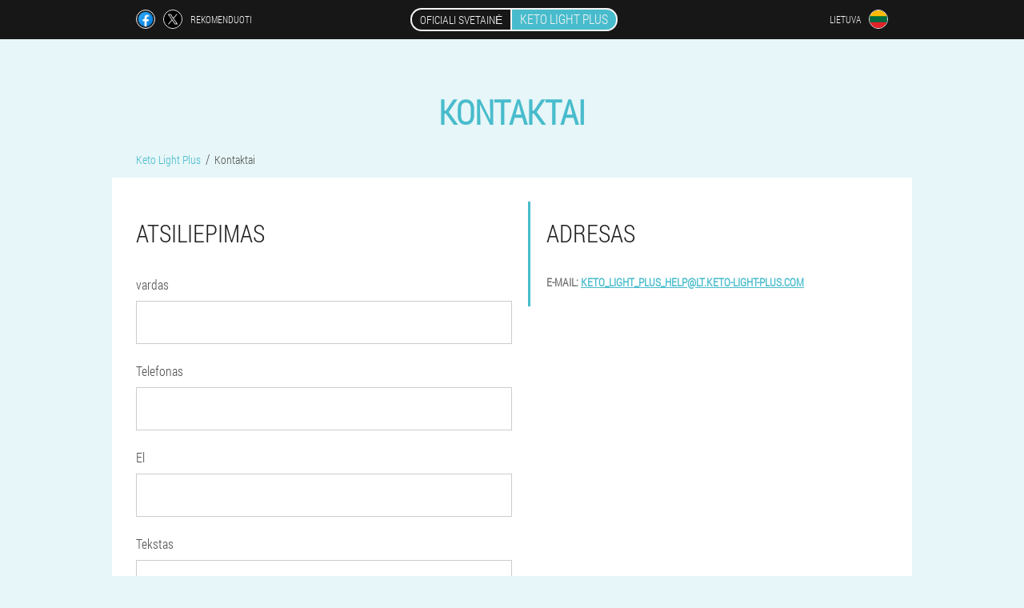

--- FILE ---
content_type: text/html; charset=UTF-8
request_url: https://lt.keto-light-plus.com/kontaktai
body_size: 3767
content:

<!DOCTYPE html>
<html lang="lt">
<head>
	<meta name="viewport" content="width=device-width, initial-scale=1.0">
	<meta http-equiv="Content-Type" content="text/html; charset=utf-8">
	<title>Kontaktai - Keto Light Plus</title>
	<meta name="description" content="Kontaktai - Atsiliepimas, Parašykite mums, Adresas, Telefonas.">

<link href="/css/1zd-webstyle_236.css" rel="stylesheet">
<link rel="preload" href="/css/1zd-webstyle_236.css" as="style">
<link rel="preload" href="/fonts/RobotoCondensedLight.woff" as="font" type="font/woff2" crossorigin>
	
			<link href="/images/favicon.ico" rel="shortcut icon">
		


	
<meta name="google-site-verification" content="OoHbJlw1A20oPgqnDoa67dyTELMHnnRKtoVeNOmMeaI" />	
	


<script  type="text/javascript">
function vl(id) 
{
	var selector = document.getElementById(id);
	
	if(selector.classList.contains("active"))
	{
		selector.classList.remove("active");
	}
	else
	{
		selector.classList.add("active");
		
		document.onclick = function(e) {
			onclick(e, id);
		}

		
	}
	
}
	
function onclick(e, id) {
  e = e || window.event;
  var target = e.target || e.srcElement;
  var selector = document.getElementById(id);

  while (target.parentNode && target.tagName.toLowerCase() != 'body') {
    if (target == selector) {
      return;
    }
    target = target.parentNode;
  }
	selector.classList.remove("active");
}
	
</script>
	
	
</head>	
<body class="qe_329-sewir">
<header>
	<div class="e_418__xfzee">
		
		<div class="a-286_sho lqfg-604_oyke">			
			
		<div class="iiggo-82_adj">
<a rel="noopener noreferrer nofollow" target="_blank" class="cwppp_113-j" href="https://www.facebook.com/sharer/sharer.php?u=lt.keto-light-plus.com"><div><span title="Facebook"></span></div></a>
<a rel="noopener noreferrer nofollow" target="_blank" class="gp_137__bhehs" href="https://x.com/share?text=Kontaktai - Keto Light Plus&url=lt.keto-light-plus.com"><div><span title="X"></span></div></a>
<span class="uirgv_700__d">Rekomenduoti</span></div>
		<div class="a_984__u"><a href="/" class="jx_569__yi"><div class="x-733_ldsss"><span class="bb-278_n">Oficiali svetainė</span> <span class="cx-978_jdbd">Keto Light Plus</span></div></a></div>
		<div class="ta_185-j"><div class="jtr-936_ccwe">
<div class="labc_489-f" id="labc_489-f">		
<div class="ozl_843-bbo" onclick="vl('labc_489-f')">
<div class="clux-167_k"><span>Lietuva</span></div>
<div class="rxdt_430-bban"><div class="ide_546__fjzrd"><img src="/images/jhd4lbkbmvdj.png" alt="Vėliava (Lietuva)"></div></div>
</div>
<div class="bikf_794__bdxdf">
<ul>
		<li><a href="https://keto-light-plus.com/kontakte" rel="alternate"><div class="j_653__u">Deutschland</div><div class="ipmsz_565__mth"><div class="ctw-223_jn"><img src="https://keto-light-plus.com/images/3oij1gccu4p8j.png"></div></div></a></li><li><a href="https://es.keto-light-plus.com/contactos" rel="alternate"><div class="j_653__u">España</div><div class="ipmsz_565__mth"><div class="ctw-223_jn"><img src="https://es.keto-light-plus.com/images/4n39foq4j1b4h6570fip.png"></div></div></a></li><li><a href="https://it.keto-light-plus.com/contatti" rel="alternate"><div class="j_653__u">Italia</div><div class="ipmsz_565__mth"><div class="ctw-223_jn"><img src="https://it.keto-light-plus.com/images/zal9y60tfkbk.png"></div></div></a></li><li><a href="https://pt.keto-light-plus.com/contatos" rel="alternate"><div class="j_653__u">Portugal</div><div class="ipmsz_565__mth"><div class="ctw-223_jn"><img src="https://pt.keto-light-plus.com/images/alo7wvj1ogd.png"></div></div></a></li><li><a href="https://fr.keto-light-plus.com/contacts" rel="alternate"><div class="j_653__u">France</div><div class="ipmsz_565__mth"><div class="ctw-223_jn"><img src="https://fr.keto-light-plus.com/images/zdcpqjq9zuq0s.png"></div></div></a></li><li><a href="https://bg.keto-light-plus.com/контакти" rel="alternate"><div class="j_653__u">България</div><div class="ipmsz_565__mth"><div class="ctw-223_jn"><img src="https://bg.keto-light-plus.com/images/x2ts8k18trpzro7ixo9.png"></div></div></a></li><li><a href="https://al.keto-light-plus.com/kontaktet" rel="alternate"><div class="j_653__u">Shqipëri</div><div class="ipmsz_565__mth"><div class="ctw-223_jn"><img src="https://al.keto-light-plus.com/images/85pigz8gqyz.png"></div></div></a></li><li><a href="https://at.keto-light-plus.com/kontakte" rel="alternate"><div class="j_653__u">Österreich</div><div class="ipmsz_565__mth"><div class="ctw-223_jn"><img src="https://at.keto-light-plus.com/images/2xho4tb7fn54jws.png"></div></div></a></li><li><a href="https://hu.keto-light-plus.com/névjegyek" rel="alternate"><div class="j_653__u">Magyarország</div><div class="ipmsz_565__mth"><div class="ctw-223_jn"><img src="https://hu.keto-light-plus.com/images/rmgx8gdzstk7cyrg.png"></div></div></a></li><li><a href="https://gr.keto-light-plus.com/επαφές" rel="alternate"><div class="j_653__u">Ελλάδα</div><div class="ipmsz_565__mth"><div class="ctw-223_jn"><img src="https://gr.keto-light-plus.com/images/p0jdrshvwspbd2avis4.png"></div></div></a></li><li><a href="https://cy.keto-light-plus.com/επαφές" rel="alternate"><div class="j_653__u">Κύπρος</div><div class="ipmsz_565__mth"><div class="ctw-223_jn"><img src="https://cy.keto-light-plus.com/images/2hki5uzsye96fw.png"></div></div></a></li><li><a href="https://lv.keto-light-plus.com/kontakti" rel="alternate"><div class="j_653__u">Latvija</div><div class="ipmsz_565__mth"><div class="ctw-223_jn"><img src="https://lv.keto-light-plus.com/images/fsnuclevxn9v7r7w.png"></div></div></a></li><li><a href="https://mk.keto-light-plus.com/контакти" rel="alternate"><div class="j_653__u">Македонија</div><div class="ipmsz_565__mth"><div class="ctw-223_jn"><img src="https://mk.keto-light-plus.com/images/cbaqgtwk7eqg1ax1c.png"></div></div></a></li><li><a href="https://pl.keto-light-plus.com/łączność" rel="alternate"><div class="j_653__u">Polska</div><div class="ipmsz_565__mth"><div class="ctw-223_jn"><img src="https://pl.keto-light-plus.com/images/h8kjlcazio1.png"></div></div></a></li><li><a href="https://ro.keto-light-plus.com/contacte" rel="alternate"><div class="j_653__u">România</div><div class="ipmsz_565__mth"><div class="ctw-223_jn"><img src="https://ro.keto-light-plus.com/images/cn7djwa0xz7n4n.png"></div></div></a></li><li><a href="https://sk.keto-light-plus.com/kontakty" rel="alternate"><div class="j_653__u">Slovensko</div><div class="ipmsz_565__mth"><div class="ctw-223_jn"><img src="https://sk.keto-light-plus.com/images/kpdjeswoco77iqe.png"></div></div></a></li><li><a href="https://si.keto-light-plus.com/stiki" rel="alternate"><div class="j_653__u">Slovenija</div><div class="ipmsz_565__mth"><div class="ctw-223_jn"><img src="https://si.keto-light-plus.com/images/67a9zbb9ej.png"></div></div></a></li><li><a href="https://hr.keto-light-plus.com/kontakti" rel="alternate"><div class="j_653__u">Hrvatska</div><div class="ipmsz_565__mth"><div class="ctw-223_jn"><img src="https://hr.keto-light-plus.com/images/kd79nov599sa.png"></div></div></a></li><li><a href="https://cz.keto-light-plus.com/kontakty" rel="alternate"><div class="j_653__u">Česká republika</div><div class="ipmsz_565__mth"><div class="ctw-223_jn"><img src="https://cz.keto-light-plus.com/images/v15owzptx374sa4.png"></div></div></a></li><li><a href="https://ee.keto-light-plus.com/kontaktid" rel="alternate"><div class="j_653__u">Eesti</div><div class="ipmsz_565__mth"><div class="ctw-223_jn"><img src="https://ee.keto-light-plus.com/images/7kwkjad3zsn2dlzwk.png"></div></div></a></li>	
</ul>
</div></div></div></div>
			
		</div>

	</div>

</header>
	
	
	

<section class="lqfg-604_oyke">
<div class="w_856-gwae">
<h1>Kontaktai</h1>

<ul class="bj_146__gifhj" itemscope="" itemtype="https://schema.org/BreadcrumbList">
<meta itemprop="name" content="Breadcrumb Keto Light Plus" />
<meta itemprop="itemListOrder" content="Ascending" />	
<meta itemprop="numberOfItems" content="2" />
<li itemprop="itemListElement" itemscope="" itemtype="https://schema.org/ListItem"><a itemprop="item" href="/"><span itemprop="name">Keto Light Plus</span></a><meta itemprop="position" content="0"></li><li class="active" itemprop="itemListElement" itemscope="" itemtype="https://schema.org/ListItem"><a itemprop="item" href="/kontaktai"><span itemprop="name">Kontaktai</span></a>
    <meta itemprop="position" content="1"></li></ul>
    
<div class="uauc_265__whf huwaf_951__sgeia">

<section itemscope itemtype="https://schema.org/Organization" class="fl_462__roaj">
<meta itemprop="brand" content="Keto Light Plus">
<div class="w-224_m">
<h3>Adresas</h3>
<dl class="hybbq_858__lccdb">
<div><dt>E-mail:</dt> <dd><a itemprop="email" href="mailto:keto_light_plus_help@lt.keto-light-plus.com">keto_light_plus_help@lt.keto-light-plus.com</a></dd></div>
</dl>
</div>
</section>	
	
<section class="xh_760__fcwej">
<h3>Atsiliepimas</h3>

<form action='' method='POST'>
    <div class="nx_342__wbbsv">
    <label for="jjyfz_1867__k">vardas</label>
    <input id="jjyfz_1867__k" type='text' name='jhjnh-1407_jyyggea' >
	    </div>
	    <div class="rczc-608_lxhg">
    <label for="fki_9996-aw">Pavardė</label>
    <input id="fki_9996-aw" type="text" name="rqv_625__riaa" autocomplete="off">
    </div>
    <div class="nx_342__wbbsv">
    <label for="fbdetv-8024_aas">Telefonas</label>
    <input id="fbdetv-8024_aas" type='text' name='ugaccc-9988_xyeiab' >
	    </div>
	<div class="rczc-608_lxhg">
    <label for="j-8776_oplv">Šalis</label>
    <input id="j-8776_oplv" type="text" name="cx_2064-w" autocomplete="off">
    </div>
 <div class="nx_342__wbbsv">
    <label for="cdu-829_e">El</label>
    <input id="cdu-829_e" type='email' name='email' >
    </div>
<div class="rczc-608_lxhg">
    <label for="tkvrnp-5051_yxdezce">Miestas</label>
    <input id="tkvrnp-5051_yxdezce" type="text" name="xibkc-8731_corgcl" autocomplete="off">
    </div>
	 <div class="nx_342__wbbsv">
    <label for="b_9713-vuwmod">Tekstas</label>
	<textarea id="b_9713-vuwmod" name="comment" rows="6"></textarea>
	    </div>
    <input type='hidden' name='flow_hash' value='Pnak'>
    <input type='hidden' name='landing' value='lt.keto-light-plus.com'>
    <input type='hidden' name='country' value='lt'>
    <input type='hidden' name='layer' value=''>
    <input type='hidden' name='referrer' value=''>
    <input type='hidden' name='sub1' value='Keto Light Plus-lt'>
    <input type='hidden' name='sub2' value='lt.keto-light-plus.com'>
    <input type='hidden' name='sub3' value='API-leadbit'>
    <input type='hidden' name='sub4' value='comment'>
	<input type='hidden' name='contacts' value='1'>
        <button class="fnfq-888_keyt" type='submit' value='siųsti žinutę'>siųsti žinutę</button>
</form>

	</section>
	</div>

	
</div>

<aside class="pfiib-180_k">
	<div class="espo_534__kk">
	<div class="fwh_421__k">
	<div class="jhffc_438__wee zhfyj-344_x">
		<h3 class="h_406-qu">Užsisakyti Keto Light Plus 50% nuolaida</h3>
<form action='/kontaktai#th_9439-ds' method='POST'>
    <div class="h-976_nvizy">
    <label for="g-3967_glyqa" class="kjjvg_521-naxtp">Įveskite savo vardą</label>
    <input id="g-3967_glyqa" type='text' name="jhjnh-1407_jyyggea" >
	    </div>
    
		<div class="rq_60__ubyl">
    <label for="j-8776_oplv">Informacija</label>
    <input id="j-8776_oplv" type='text' name="xhpfm_4882-k" autocomplete="off">
    </div>
	<div class="rq_60__ubyl">
    <label for="w-6912_updb">Pavardė</label>
    <input id="w-6912_updb" type='text' name="fqa-272_dnvald" autocomplete="off">
    </div>
	<div class="rq_60__ubyl">
	 <label for="x_7758__ssjjfv">El</label>
    <input id="x_7758__ssjjfv" type='email' name='email' autocomplete="off">
	</div>
	
    <div class="h-976_nvizy m_804-zucq">
    <label for="m_2726-egr" class="kjjvg_521-naxtp">Įveskite savo telefoną</label>
    <input id="m_2726-egr" type='text' name="ugaccc-9988_xyeiab" >
	    </div>
	<input type='hidden' name='th_9439-ds' value='1'>
    <input type='hidden' name='flow_hash' value='Pnak'>
    <input type='hidden' name='landing' value='lt.keto-light-plus.com'>
    <input type='hidden' name='country' value='lt'>
    <input type='hidden' name='referrer' value=''>
    <input type='hidden' name='sub1' value='Keto Light Plus-lt'>
    <input type='hidden' name='sub2' value='lt.keto-light-plus.com'>
    <input type='hidden' name='sub3' value='API-leadbit'>
    <input type='hidden' name='sub4' value='comment'>
        <button class="ag_655-fe" type='submit' value='Pirkite'>Pirkite</button>
</form>
</div>
	</div>
	<div class="hfc_81__e"><div class="nf_715-gh"><img src="/images/Keto%20Light%20Plus%20Keto%20svorio%20metimas.png" alt="Keto Light Plus"><div class="bmt-346_jmbta sgn-710_pl"><div class="lmu_485__jau"><span class="vemem_959-obb">78 €</span><span class="j_526__aeuh">39 €</span></div></div></div></div>
	</div>	
	</aside>
	
</section>
	
	
	








<footer class="i-272_p">
	<div class="lqfg-604_oyke iqt_923-sg">
		<nav class="excez_632__bjaac">
		<ul>
				<li><a class="link" href="/patirtis">Patirtis</a></li>
						<li><a class="link" href="/naudojimo instrukcijos">Naudojimo instrukcijos</a></li>
						<li><a href="/atsiliepimai">Atsiliepimai</a></li>
						<li><a href="/miestai/">Miestai</a></li>
				
				<li><a href="/straipsniai/">Straipsniai</a></li>
			
				<li><a href="/vaistinė">Vaistinė</a></li>
			
			<li><a href="/kontaktai">Kontaktai</a></li>
						<li><a href="/kainos_kitose_šalyse">Visos kainos</a></li>
				</ul>
		</nav>
		
		<div class="e_669__njvbi">
			<a class="ae_836-aie" href="/"><h3>Keto Light Plus</h3> <sup class='i-351_y'>Milteliai</sup></a>
						<div class="oq_977-gq"><a href="mailto:keto_light_plus_help@lt.keto-light-plus.com">keto_light_plus_help@lt.keto-light-plus.com</a></div>
						<div class="c_148__a">Svorio metimas laikantis ketogeninės dietos</div>
			 
			<div class="oq_977-gq">Oficiali svetainė Lietuvoje</div>			<div class="oq_977-gq">Originalus produktas</div>
		</div>
	</div>
</footer>


	

</body>

</html>






--- FILE ---
content_type: text/css
request_url: https://lt.keto-light-plus.com/css/1zd-webstyle_236.css
body_size: 6573
content:
* { margin: 0; padding: 0; border: 0; font-size: 100%; font: inherit; }


article, aside, details, figcaption, figure, footer, hgroup, menu, nav, section { display: block; }

body { line-height: 1; }

ul { list-style: none; }

blockquote, q { quotes: none; }

blockquote { background: rgba(255,242,193, 1); padding: 10px; }

blockquote:before, blockquote:after { content: ''; content: none; }

q:before, q:after { content: ''; content: none; }

table { border-collapse: collapse; border-spacing: 0; }

button, input { outline: none; border: none; }


@font-face { font-family: "RobotoCondensedLight"; src: url("../fonts/RobotoCondensedLight.eot"); src: url("../fonts/RobotoCondensedLight.eot?#iefix") format("embedded-opentype"), url("../fonts/RobotoCondensedLight.woff") format("woff"), url("../fonts/RobotoCondensedLight.ttf") format("truetype"); font-style: normal; font-weight: normal; font-display: swap; }

@font-face {
  font-family: 'Lobster';
  font-style: normal;
  font-weight: 400;
  font-display: swap;
  src: url(../fonts/Lobster1.woff2) format('woff2');
  unicode-range: U+0460-052F, U+1C80-1C88, U+20B4, U+2DE0-2DFF, U+A640-A69F, U+FE2E-FE2F;
}

@font-face {
  font-family: 'Lobster';
  font-style: normal;
  font-weight: 400;
font-display: swap;
  src: url(../fonts/Lobster2.woff2) format('woff2');
  unicode-range: U+0400-045F, U+0490-0491, U+04B0-04B1, U+2116;
}

@font-face {
  font-family: 'Lobster';
  font-style: normal;
  font-weight: 400;
font-display: swap;
  src: url(../fonts/Lobster3.woff2) format('woff2');
  unicode-range: U+0102-0103, U+0110-0111, U+0128-0129, U+0168-0169, U+01A0-01A1, U+01AF-01B0, U+1EA0-1EF9, U+20AB;
}

@font-face {
  font-family: 'Lobster';
  font-style: normal;
  font-weight: 400;
font-display: swap;
  src: url(../fonts/Lobster4.woff2) format('woff2');
  unicode-range: U+0100-024F, U+0259, U+1E00-1EFF, U+2020, U+20A0-20AB, U+20AD-20CF, U+2113, U+2C60-2C7F, U+A720-A7FF;
}

@font-face {
  font-family: 'Lobster';
  font-style: normal;
  font-weight: 400;
font-display: swap;
  src: url(../fonts/Lobster5.woff2) format('woff2');
  unicode-range: U+0000-00FF, U+0131, U+0152-0153, U+02BB-02BC, U+02C6, U+02DA, U+02DC, U+2000-206F, U+2074, U+20AC, U+2122, U+2191, U+2193, U+2212, U+2215, U+FEFF, U+FFFD;
}




body { 
	padding: 0; margin: 0; 
	background: rgba(72,188,204, 0.13);
	color: #333333; 
	min-width: 1000px; 
	font-family: "RobotoCondensedLight", "Arial", sans-serif; 
}


body.success
{
	background: rgba(99,180,104, 0.4);
}


.message_scs
{
	
}

.message_scs h4
{
	font: 35px/35px "Lobster", Arial, Helvetica, sans-serif;
	color: #FFF;
	text-align: center;
}

.message_scs h4 > span
{
	display: block;
	line-height: 52px;
	font-size: 48px;
	color: #63b468;
}


.wrap_scs
{
	margin: 0 auto;
	margin-top: 60px;
	padding: 30px;
	width: 400px;
	font-size: 20px;
	text-align: center;
	line-height: 150%;
	color: #545454;
	background: #FCCA49;
	border:5px solid #FFF;
	border-radius: 10px;
}


.iqt_923-sg:after { display: table; content: ''; clear: both; }

.mj_813__qsm { clear: both; }

.lqfg-604_oyke { width: 1000px; margin: 0 auto; }


.chmw_157-jlrl
{
	display: block;
}

.chmw_157-jlrl:after
{
	content: "";
	display: block;
	clear: both;
	visibility: hidden;
	line-height: 0;
	height: 0;
}

section.lqfg-604_oyke
{
	margin-top: 70px;
}

.a-286_sho 
{
	display: table;
	position: relative;
}



.iiggo-82_adj
{
	display: table-cell;
	width: 300px;
	padding-left: 30px;
	vertical-align: middle;
	text-transform: uppercase; 
}


.iiggo-82_adj > a
{
	display: block;
	float: left;
}

.iiggo-82_adj > a.cwppp_113-j
{
	margin-right: 10px;
}

.iiggo-82_adj > a.gp_137__bhehs
{
	margin-right: 10px;
}


.iiggo-82_adj > a > div
{
    width: 22px;
    height: 22px;
    overflow: hidden;
    border-radius: 50% 50%;
    border: 1px solid #f5f5f5;
}

.iiggo-82_adj > a > div > span
{
	display: block;
    height: 22px;
    width: auto;
	background-repeat: no-repeat;
	background-size: 22px 22px;
}

.iiggo-82_adj > a.cwppp_113-j > div > span
{
	background-image: url(../images/FB.png);
}

.iiggo-82_adj > a.gp_137__bhehs > div > span
{
	background-image: url(../images/X.png);
}

.iiggo-82_adj > span.uirgv_700__d
{
	font-size: 12px;
    line-height: 24px;
    color: #f5f5f5;
}



.a_984__u 
{ 
	display: table-cell;
	width: 400px;
	vertical-align: middle;
	white-space: normal;
}


.e_418__xfzee { background-color: #171717; }

.e_418__xfzee .jx_569__yi 
{
	display: table;
	margin: 0 auto;
	text-decoration: none; 
}

.e_418__xfzee .x-733_ldsss { 
	display: table;
	text-transform: uppercase; 
	color: #f5f5f5; text-decoration: none; 
	padding: 10px 0 10px 0px; 
}

	.e_418__xfzee .x-733_ldsss > .bb-278_n
	{
		display: table-cell;
	padding: 4px 10px;
    border: 2px solid #f5f5f5;
    border-right: none;
    border-radius: 50px 0px 0px 50px;
    font-size: 14px;
    line-height: 16px;
	}	

	
	
	
	.x-733_ldsss .cx-978_jdbd
{
	display: table-cell;
	padding: 4px 10px;
    background: rgba(72,188,204, 1);
    border: 2px solid #f5f5f5;
    border-radius: 0px 50px 50px 0px;
    font-size: 16px;
    line-height: 16px;
}

.ta_185-j
{
	display: table-cell;
	width: 300px;
	padding-right: 30px;
	vertical-align: top;
}

.ta_185-j > .jtr-936_ccwe 
{
	float: right;
}


.ta_185-j > .jtr-936_ccwe > .labc_489-f
{
	position: absolute;
	max-width: 170px;
	right: 0px;
}


.ta_185-j > .jtr-936_ccwe > .labc_489-f > .bikf_794__bdxdf
{
	position: relative;
    visibility: hidden;
    z-index: 10;
	width: 170px;
	background: #f5f5f5;
	padding-bottom: 10px;
}


.ta_185-j > .jtr-936_ccwe > .labc_489-f.active > .bikf_794__bdxdf
{
	visibility: visible;
}

.ta_185-j > .jtr-936_ccwe > .labc_489-f > .bikf_794__bdxdf > ul
{
	display: block;
	max-height: 200px;
    overflow-x: hidden;
}

.ta_185-j > .jtr-936_ccwe > .labc_489-f > .bikf_794__bdxdf > ul > li
{
	display: block;
}

.ta_185-j > .jtr-936_ccwe > .labc_489-f > .bikf_794__bdxdf > ul > li:not(:last-child) > a
{
	padding-bottom: 10px;
}

.ta_185-j > .jtr-936_ccwe > .labc_489-f > .bikf_794__bdxdf > ul > li:last-child > a
{
	padding-bottom: 10px
}


.ta_185-j > .jtr-936_ccwe > .labc_489-f > .bikf_794__bdxdf > ul > li > a
{
	display: table;
	padding-top: 10px;
	padding-left: 20px;
    padding-right: 30px;
    width: 120px;
	text-decoration: none;
	color: #171717;
}

.ta_185-j > .jtr-936_ccwe > .labc_489-f > .bikf_794__bdxdf > ul > li > a:hover
{
	color: rgba(72,188,204, 1);
	background: #f0f0f0;
}


.ta_185-j > .jtr-936_ccwe > .labc_489-f > .bikf_794__bdxdf > ul > li > a > .ipmsz_565__mth
{
	display: table-cell;
	vertical-align: middle;
	height: 22px;
    width: 32px;
}


.ta_185-j > .jtr-936_ccwe > .labc_489-f > .bikf_794__bdxdf > ul > li > a > .ipmsz_565__mth > .ctw-223_jn
{
	width: 20px;
    height: 20px;
    margin-left: 10px;
    overflow: hidden;
    border-radius: 50% 50%;
    border: 1px solid #171717;
}


.ta_185-j > .jtr-936_ccwe > .labc_489-f > .bikf_794__bdxdf > ul > li > a:hover > .ipmsz_565__mth > .ctw-223_jn
{
	 
}

.ta_185-j > .jtr-936_ccwe > .labc_489-f > .bikf_794__bdxdf > ul > li > a > .ipmsz_565__mth > .ctw-223_jn > img
{
	display: block;
	height: 20px;
	margin-left: -25%;
}

.ta_185-j > .jtr-936_ccwe > .labc_489-f > .bikf_794__bdxdf > ul > li > a > .j_653__u
{
	display: table-cell;
	vertical-align: middle;
	font-size: 12px;
    line-height: 22px;
    text-transform: uppercase;
	text-align: right;
}

.ta_185-j > .jtr-936_ccwe > .labc_489-f > .bikf_794__bdxdf > ul > li > a:hover > .j_653__u
{
	text-decoration: underline;
}




.jtr-936_ccwe > .labc_489-f > .ozl_843-bbo
{
	display: table;
	position: relative;
	width: 120px;
	padding: 12px 30px 12px 20px;
	z-index: 20;
	background: #171717;
	cursor: pointer;
}


.jtr-936_ccwe > .labc_489-f.active > .ozl_843-bbo
{
	background: #f5f5f5;
}


.jtr-936_ccwe > .labc_489-f > .ozl_843-bbo > *
{
	display: table-cell;
	vertical-align: middle;
	text-align: right;
}


.ta_185-j .clux-167_k
{
	font-size: 12px;
    line-height: 24px;
	text-transform: uppercase;
}


.ta_185-j .clux-167_k > span
{
	display: inline-block;
	color: #f5f5f5;
}


.ta_185-j .labc_489-f.active .clux-167_k > span
{
	color: #171717;
}



.ta_185-j .rxdt_430-bban
{
	height: 24px;
	width: 34px;
}

.ta_185-j .rxdt_430-bban > .ide_546__fjzrd
{
	width: 22px;
	height: 22px;
	margin-left: 10px;
	overflow: hidden;
	border-radius: 50% 50%;
	border:1px solid #f5f5f5;
}

.ta_185-j .labc_489-f.active .rxdt_430-bban > .ide_546__fjzrd
{
	border:1px solid #171717;
}

.ta_185-j .rxdt_430-bban > .ide_546__fjzrd > img
{
	display: block;
	height: 22px;
	margin-left: -25%;
}

.pw_401__aix 
{
	padding:70px 0px;
	background-color: #FFFFFF;
}

.pw_401__aix > .oj_867-brv
{
	display: table;
	margin-top: 70px;
}



.pw_401__aix > .oj_867-brv > *
{
	display: table-cell;
	vertical-align: middle;
}

.pw_401__aix > .oj_867-brv > .eddp_805__eek
{
	width: 440px;
	max-width: 440px;
}

.pw_401__aix > h1
{
	font-size: 42px;
	font-weight: bold;
	text-align: center;
	text-transform: uppercase;
	
}

.pw_401__aix > h1 .i-351_y
{
	position: absolute;
	vertical-align: top;
	font-size: 16px;
	line-height: 16px;
	color: #171717;
	margin-left: 6px;
}



.pw_401__aix > .bce-229_s
{
	margin-top: 6px;
	font-size: 20px;
	text-align: center;
	text-transform: uppercase;
	color: #545454;
}


.eddp_805__eek > h3
{
	font-size: 24px;
	text-align: center;
	text-transform: uppercase;
	color: rgba(72,188,204, 1);
}


.eddp_805__eek > .jhffc_438__wee
{
	margin: 20px 60px 0px 60px;
	padding: 20px;
	background-color: rgba(99,180,104, 0.2);
}


.jhffc_438__wee.zhfyj-344_x
{
	margin-right: 100px;
}


.jhffc_438__wee > h3.h_406-qu
{
    color: #63b468;
    text-transform: uppercase;
	text-align: center;
	font-size: 36px;
	font-weight: bold;
	line-height: 36px;
	padding-bottom: 20px;
}

.jhffc_438__wee.zhfyj-344_x > h3.h_406-qu
{
	padding-bottom: 30px;
    font-size: 36px;
    line-height: 38px;
	text-align:left;
}


.eddp_805__eek > .jhffc_438__wee .h-976_nvizy
{
	
}


.jhffc_438__wee .rq_60__ubyl
{
	display: none;
}


.jhffc_438__wee .h-976_nvizy.m_804-zucq
{
	margin-top: 20px;
}

.jhffc_438__wee .h-976_nvizy .kjjvg_521-naxtp {
    display: block;
    font-size: 14px;
    font-weight: normal;
    color: #505050;
}


.jhffc_438__wee.zhfyj-344_x .h-976_nvizy .kjjvg_521-naxtp
{
	font-size: 16px;
	font-weight: normal;
}



.jhffc_438__wee .h-976_nvizy > input {
    display: block;
    box-sizing: border-box;
    margin: 6px 0 0 0;
    width: 100%;
    font-size: 16px;
    padding: 12px 14px;
    border: 1px solid #CCCCCC;
}

.jhffc_438__wee.zhfyj-344_x .h-976_nvizy > input
{
	margin: 8px 0 0 0;
	padding: 16px 18px;
	font-size: 18px;
	max-width: 400px;
}

.jhffc_438__wee .h-976_nvizy .fay_936__ubkdi {
    display: block;
	margin-top: 8px;
	padding: 8px;
    font-size: 14px;
    color: white;
    background-color: #CD5C5C;
}

.jhffc_438__wee.zhfyj-344_x .h-976_nvizy .fay_936__ubkdi
{
	max-width: 384px;
	font-size:16px;
}

.jhffc_438__wee .ag_655-fe {
   display: block;
	width: 100%;
	margin-top: 40px;
    vertical-align: top;
    text-decoration: none;
    color: #ffffff;
    text-transform: uppercase;
    font-family: "RobotoCondensedLight", "Arial", sans-serif;
    font-size: 24px;
	font-weight: bold;
    line-height: 54px;
    height: 54px;
    padding: 0 30px 0 30px;
    text-align: center;
	cursor: pointer;
	background: #63b468;
	white-space: normal;
	border-radius: 30px;
}

.jhffc_438__wee.zhfyj-344_x .ag_655-fe 
{
	line-height: 58px;
    height: 58px;
	font-size: 28px;
	max-width: 400px;
}


.nf_715-gh
{
	position: relative;
	display: table;
    margin: 0 auto;
}

.nf_715-gh > .bmt-346_jmbta
{
	position: absolute;
	display: table;
	background-color: rgba(255,255,255, 1);
    border-radius: 30px;
    border: 3px solid rgba(99,180,104, 1);
	
}

.nf_715-gh > .bmt-346_jmbta.pee-515_gc
{
	right: -10px;
	top:-10px;
}

.nf_715-gh > .bmt-346_jmbta.sgn-710_pl
{
	top:0px;
	right: -20px;
}

.nf_715-gh > .bmt-346_jmbta > .lmu_485__jau
{
	display: table-cell;
	vertical-align: middle;
}


.nf_715-gh > .bmt-346_jmbta .vemem_959-obb
{
	display: block;
	position: absolute;
	width: 100%;
	top: -26px;
	font-size: 20px;
	text-decoration: line-through;
	text-align: center;
	color: #777777;
}

.nf_715-gh > .bmt-346_jmbta .j_526__aeuh
{
	display: block;
	padding: 6px 10px 6px 10px;
	color: rgba(99,180,104, 1);
    text-transform: uppercase;
    font-size: 36px;
    line-height: 36px;
	text-align: center;
	font-weight: bold;
}

.gzaxm_302__u > .nf_715-gh > img
{
	display: block;
	width: 280px;
	height: auto;
	max-width: 280px;
}


.pw_401__aix > .oj_867-brv > .dylhc_77-caqab
{
	width: 280px;
}


.dylhc_77-caqab > .mdt_299-ojrg
{
    font-size: 16px;
    line-height: 180%;
}


.dylhc_77-caqab > .mdt_299-ojrg > b, .dylhc_77-caqab > .mdt_299-ojrg > h2, .dylhc_77-caqab > .mdt_299-ojrg > h3
{
    font-size: 20px;
	padding-bottom: 20px;
    text-transform: uppercase;
    color: #545454;
}

.dylhc_77-caqab > .mdt_299-ojrg > ol
{
	padding-left: 20px;
}


main
{
	
}


.huwaf_951__sgeia
{
	background-color: #FFFFFF;
	color: #343434;
	font-size: 16px; 
	line-height: 180%;
    /*box-shadow: 0 1px 0 0 #d7d8db, 0 0 0 1px #e3e4e8;*/
}


.bj_146__gifhj
{
	display: block;
	margin-bottom: 15px;
	margin-left: 30px;
}

.bj_146__gifhj > li
{
	display: inline-block;
}

.bj_146__gifhj > li > a
{
	font-size: 14px;
	line-height: 14px;
	text-decoration: none;
	color: rgba(72,188,204, 1);
}

.bj_146__gifhj > li:not(.active) > a:hover
{
	text-decoration: underline;
}

.bj_146__gifhj > li:not(:last-child) > a:after {
    float: right;
    margin:0px 6px 0px 6px;
    content: "/";
    display: block;
    line-height: 16px;
    height: 16px;
	font-size: 16px;
	color: #545454;
}

.bj_146__gifhj > li.active > a
{
	color: #545454;
}




.w_856-gwae 
{ 
	margin-bottom: 50px; 

}



.w_856-gwae > .ihv_481-iuca
{
	 padding: 30px;
	overflow: hidden;
}


.w_856-gwae > .ihv_481-iuca:after { display: table; content: ''; clear: both; }




.w_856-gwae h1 
{ 
	color: rgba(72,188,204, 1); 
	font-size: 42px; line-height: 42px; 
	font-weight: bold;
	text-transform: uppercase; 
	text-align: center;
	padding-bottom: 30px;
    word-wrap: break-word;
}

.w_856-gwae h1 .i-351_y
{
	position: absolute;
	vertical-align: top;
	font-size: 16px;
	line-height: 16px;
	color: #171717;
	margin-left: 6px;
}


.w_856-gwae h2 
{ 
	color: rgba(72,188,204, 1); 
	font-size: 40px; line-height: 42px; 
	font-weight: normal;
	text-transform: uppercase; 
	text-align: center;
	padding-bottom: 30px;
	word-wrap: break-word;
}

.w_856-gwae h2:first-child
{
	padding-top: 0px;
}

.w_856-gwae .ihv_481-iuca > h2
{
	padding-top: 30px;
	padding-bottom: 20px;
	color: #222222;
	text-align: left;
	font-size: 36px; line-height: 38px;
}

.w_856-gwae .ihv_481-iuca > h2:first-child
{
	padding-top: 0px;
	text-align: center;
}
.w_856-gwae h2:first-child
{
	padding-top: 0px;
	color: rgba(72,188,204, 1); 
}


.w_856-gwae h3 { font-size: 30px; line-height: 40px; color: #222222; text-transform: uppercase; padding: 20px 0 10px 0; }


.w_856-gwae h4 { font-size: 24px; line-height: 30px; color: #222222; text-transform: uppercase; padding: 16px 0 6px 0; }

.w_856-gwae h5 { font-size: 24px; line-height: 30px; color: #222222; text-transform: uppercase; padding: 16px 0 6px 0; }

.ihv_481-iuca ul { margin-top: 12px; }


.ihv_481-iuca ul > li 
{ 
	margin-left: 20px;  
	margin-bottom: 12px; 
	list-style: circle;
}

.ihv_481-iuca ul.clear > li, .ihv_481-iuca ol.clear > li 
{
	clear: both;
}

.ihv_481-iuca ul.clear > li:after, .ihv_481-iuca ol.clear > li:after { display: block; content: ''; clear: both; }


.ihv_481-iuca ul.uee_646-ith
{
	margin-top: 0px !important;
}

.ihv_481-iuca ul.uee_646-ith > li 
{
	margin-left: 0px !important;
}

.ihv_481-iuca ol { margin-left: 20px; margin-top: 12px; }

.ihv_481-iuca ol > li { padding-left: 6px;  margin-bottom: 12px;}


.ihv_481-iuca ul.list-recomend
{
	
}

.ihv_481-iuca ul.list-recomend > li
{
	display: inline-block;
	text-align: center;
	padding: 0px 8px;
	margin: 0px 0px 20px 0px;
	vertical-align: top;
}

.ihv_481-iuca ul.list-recomend > li .dscr_img
{
	font-weight: bold;
}

.ihv_481-iuca ul.list-recomend > li .dscr_img .date, .ihv_481-iuca ul.list-recomend > li .dscr_img .txtd
{
	display: block;
	font-size: 14px;
	line-height: 16px;
	color: #545454;
	font-weight: normal;
	max-width: 168px;
}

.ihv_481-iuca ul.list-recomend.ver1 > li .dscr_img
{
	max-width: 136px;
}


.ihv_481-iuca .eemfd-317_u > .zjuig_993-fgm
{
	display: inline-block;
	margin-bottom: 12px;
	color: #777777;
}

.ihv_481-iuca .eemfd-317_u > .di-442_bmfem
{
	display: inline-block;
	margin-left: 10px;
	margin-bottom: 12px;
}

section p:not(:last-child)
{
	padding-bottom: 10px;
}

section a
{
	color: rgba(72,188,204, 1);
}


.w_856-gwae > .ihv_481-iuca.huwaf_951__sgeia.vd-160_wqbh 
{
	margin-bottom: 50px;
}


.w_856-gwae > .ihv_481-iuca.huwaf_951__sgeia.vd-160_wqbh h3
{
	padding-top: 0px;
	padding-bottom: 20px;
	text-align: center;
	color: rgba(72,188,204, 1);
}


.vd-160_wqbh table.gdtto_715-ywb th h4
{
	padding: 8px 0px;
	text-align: center;
	font-size: 18px;
}

.vd-160_wqbh table.gdtto_715-ywb tfoot td b
{
	text-align: center;
}


.vd-160_wqbh table.gdtto_715-ywb td
{
	width: 50%;
}


.w_856-gwae table { border-collapse: separate; border-spacing: 3px; }

.w_856-gwae td { background-color: #f5f8fa; padding: 5px 10px; overflow: hidden;}

.w_856-gwae th { background-color: #f5f8fa; padding: 5px 10px; overflow: hidden;}


table.gdtto_715-ywb
{
	width: 100%;
}

table.gdtto_715-ywb td
{
	padding: 0;
}

table.gdtto_715-ywb a
{
	display: block;
	text-decoration: none;
	padding: 5px 10px;
}

table.gdtto_715-ywb a:hover
{
	background: rgba(72,188,204, 1);
	color: white;
}


table.ke_224__hr
{
	width: 100%;
}


table.ke_224__hr th
{
	text-align: left;
	font-weight: bold;
}

table.ke_224__hr th.w-750_gq
{
	max-width: 200px;
}
table.ke_224__hr th.ut-667_dtae
{
	max-width: 100px;
}
table.ke_224__hr th.ccqx_884-lhx
{
	
}

table.ke_224__hr td
{
	padding: 5px 10px;
}

table.ke_224__hr tr.knn-696_qsdbg td
{
	font-weight: bold;
	border-top: 2px solid rgba(72,188,204, 1);
	border-bottom: 2px solid rgba(72,188,204, 1);
}

table.ke_224__hr tr.knn-696_qsdbg td:first-child
{
	border-left: 2px solid rgba(72,188,204, 1);
}

table.ke_224__hr tr.knn-696_qsdbg td:last-child
{
	border-right: 2px solid rgba(72,188,204, 1);
}

table.ke_224__hr tr:hover td
{
	background-color: rgba(72,188,204, 0.2);
}

table.ke_224__hr td img
{
	vertical-align: text-top;
	margin-right: 10px;
}

.google_map 
{
	margin-top: 20px;
   width: 100%;
   height: 400px;
 }




.gbv-126_g.w-147_pqgg
{ 
	margin-bottom: 50px; 

}


.gbv-126_g.w-147_pqgg h2 
{ 
	color: rgba(72,188,204, 1);
	font-weight: normal; 
	text-transform: uppercase; 
	font-size: 40px; line-height: 42px; 
	padding-bottom: 30px; 
	font-family: "RobotoCondensedLight", "Arial", sans-serif;
	word-wrap: break-word;
}


.hof_223-apac
{
	padding: 30px;
}


.gbv-126_g ul
{
	display: block;
}

.gbv-126_g ul.uee_646-ith > li
{
	display: block;
    padding-bottom: 30px;
	clear: both;
}


.gbv-126_g ul.uee_646-ith > li:after
{ display: table; content: ''; clear: both; }



.gbv-126_g ul.uee_646-ith > li:not(:first-child)
{
	padding-top: 30px;
	border-top: 1px solid #eeeeee;
}

.gbv-126_g ul.uee_646-ith > li:not(:last-child)
{
	padding-top: 30px;
}


.gbv-126_g ul.uee_646-ith > li:last-child, .gbv-126_g.aahe_1-cj .ihv_481-iuca ul > li:last-child
{
	margin-bottom: 0px;
}


.gbv-126_g ul.uee_646-ith > li .magsk_102__jqbbc
{
	margin-bottom: 12px;
}

.gbv-126_g ul.uee_646-ith > li .magsk_102__jqbbc > i
{
	font-size: 18px;
	font-style: italic;
}

.gbv-126_g ul.uee_646-ith > li .bhcof_598__rfjp
{
	float: left;
}


.gbv-126_g ul.uee_646-ith > li .bhcof_598__rfjp img { display: block; text-align: center; border-radius: 50% 50%; width: 140px; height: 140px; margin: 0 auto 15px; overflow: hidden; }



.gbv-126_g ul.uee_646-ith > li .ggcgy_795__yq
{
	font-size: 16px;
	padding-left: 160px;
    line-height: 180%;
}





.gbv-126_g ul.uee_646-ith > li .item_rev
{
	display: none;
}

.gbv-126_g .ja-551_ff
{
	margin-top: 20px;
	text-align: center;
}



.gbv-126_g .rating_comments
{
	margin-top: 20px;
	visibility: hidden;
	display: none;
}





.fp_122-gcobh.w-147_pqgg
{ 
	margin-bottom: 50px; 

}

.fp_122-gcobh.w-147_pqgg h2 
{ 
	color: rgba(72,188,204, 1);
	font-weight: normal; 
	text-transform: uppercase; 
	font-size: 40px; line-height: 42px; 
	padding-bottom: 30px; 
	font-family: "RobotoCondensedLight", "Arial", sans-serif;
	word-wrap: break-word;
	text-align: center;
}



.fp_122-gcobh.w-147_pqgg ul
{
	display: table;
	width: 100%;
}

.fp_122-gcobh.w-147_pqgg ul > li
{
	display: table-cell;
	width: 33.33%;
	padding: 0px 20px;
}


.fp_122-gcobh.aahe_1-cj .ihv_481-iuca ul > li
{
	display: block;
	margin-bottom: 20px;
}


.fp_122-gcobh ul > li:last-child, .fp_122-gcobh.aahe_1-cj .ihv_481-iuca ul > li:last-child
{
	margin-bottom: 0px;
}


.fp_122-gcobh ul > li .j-573_gc
{
	padding: 20px 0 10px 0;
	margin-bottom: 14px;
	text-transform: uppercase;
	font-weight: bold;
	font-size: 19px;
    line-height: 30px;
	color: rgba(72,188,204, 1);
}


.fp_122-gcobh ul > li .cob_656__fjo
{
	overflow: hidden;
    border: 2px solid rgba(72,188,204, 1);
}

.fp_122-gcobh ul > li .cob_656__fjo > img
{
	display: block;
	max-width: 260px;
	min-height: 140px;
    max-height: 140px;
	margin: 0 auto;
}



.fp_122-gcobh ul > li .epzx_837-d
{
	margin-bottom: 12px;
}

.fp_122-gcobh ul > li .udud_19__gqch
{
	color: #777777;
}



.fp_122-gcobh .cl_433-h
{
	margin-top: 20px;
	text-align: center;
}




.nistf-218_ajxj 
{ 
	margin-bottom: 50px;
}

.nistf-218_ajxj .omko_272__ght:after 
{ 
	display: table; 
	content: ''; 
	clear: both; 
}

.nistf-218_ajxj .omko_272__ght 
{ 
	background-color: #ffffff; 
	padding:30px;
}

.nistf-218_ajxj .omko_272__ght img 
{ 
	float: left; 
	margin-right: 30px;
	max-width: 280px;
}

.nistf-218_ajxj .xb-901_ywtb 
{ 
	color: #343434; 
	font-weight: bold; 
	text-transform: uppercase; 
	font-size: 19px; 
	line-height: 30px; 
	margin-top: 10px; 
}


.hybbq_858__lccdb
{
	display: block;
	line-height: 130%;

}

.hybbq_858__lccdb > div > *
{
	color: #777777; font-weight: bold; text-transform: uppercase; font-size: 14px;
}

.hybbq_858__lccdb > div > dt
{
	display:inline-block;
}

.hybbq_858__lccdb > div > dd
{
	display:inline;
}

.nistf-218_ajxj .z-529_mjf
{
	margin-top: 12px;
	font-size: 16px;
    line-height: 180%;
}



.nistf-218_ajxj h2 
{ 
    color: rgba(72,188,204, 1);
    font-weight: normal;
    text-transform: uppercase;
    font-size: 40px;
    line-height: 42px;
    padding-bottom: 30px;
    font-family: "RobotoCondensedLight", "Arial", sans-serif;
    word-wrap: break-word;
} 













.pfiib-180_k {  
	padding: 30px; 
	margin-bottom: 50px; 
	color: rgba(72,188,204, 1); 
	font-size: 17px;  
	background-color: rgba(99,180,104,0.2);
}



.pfiib-180_k > .espo_534__kk
{
	display: table;
	width: 100%;
}


.pfiib-180_k > .espo_534__kk > *
{
	display: table-cell;
	vertical-align: top;
}


.pfiib-180_k .nf_715-gh > img
{
	max-width: 400px;
}



.i-272_p 
{ 
	background-color: #171717; 
	padding: 30px 0; 
}

.excez_632__bjaac
{
	display: block;
	margin-right: 40px;
}


.excez_632__bjaac li
{
	display: inline-block;
	line-height: 68px;
	margin-right: 30px;
}

.excez_632__bjaac li a
{
	color: white;
	text-decoration: none;
	text-transform: uppercase;
	font-size: 14px;
}

.excez_632__bjaac li a:hover
{
	text-decoration: underline;
}

.e_669__njvbi { 
	margin-top: 30px;
	text-transform: uppercase; 
}




.e_669__njvbi .ae_836-aie
{
	display: block;
	text-decoration: none;
}

.e_669__njvbi .ae_836-aie .i-351_y
{
	position: absolute;
	vertical-align: top;
	font-size: 12px;
	color: white;
	margin-left: 4px;
}



.e_669__njvbi h3 
{ 
	display: inline;
	color: #ffffff; 
	font-size: 20px;
	font-weight: bold;
	line-height: 20px; 
}

.e_669__njvbi .oq_977-gq
{
	margin-top: 4px;
	font-size: 12px; 
	line-height: 12px;
	color: rgba(72,188,204, 1);

}


.oq_977-gq a
{
	color: #FFFFFF;
	text-decoration: none;
}

.oq_977-gq a:hover
{
	text-decoration: underline;
}



.e_669__njvbi .h_660-tjbc
{
	margin-top: 4px;
	font-size: 12px; 
	line-height: 12px;
	color: rgba(72,188,204, 1);
}


.e_669__njvbi .c_148__a
{
	margin-top: 4px;
	font-size: 12px; 
	line-height: 12px;
	color: rgba(72,188,204, 1);
}


.imgblock
{
	display: block;
	max-width: 940px;
	margin-bottom: 20px;
}

.imgblock.right
{
	float: right;
	margin-left: 20px;
}

.imgblock.left
{
	float: left;
	margin-right: 20px;
}

.imgblock.center
{
	margin: 0 auto;
	margin-bottom: 20px;
}

.aggregaterating
{
	display: none;
}

.uauc_265__whf
{
	padding: 30px;
    overflow: hidden;
}


.uauc_265__whf > .fl_462__roaj
{
	float: right;
	width: 50%;
}

.uauc_265__whf > .fl_462__roaj > .w-224_m
{
	padding-left: 20px;
	border-left: 3px solid rgba(72,188,204, 1);
    margin-left: 20px;
    padding-bottom: 20px;
}

.uauc_265__whf > .fl_462__roaj > .w-224_m > .hybbq_858__lccdb
{
	margin-top: 20px;
}

.uauc_265__whf > .xh_760__fcwej
{
	float: left;
	width: 50%;
}

.uauc_265__whf > .xh_760__fcwej form
{
	display: block;
	width: 100%;
}

.uauc_265__whf > .xh_760__fcwej .nx_342__wbbsv
{
	margin-top: 20px;
}

.uauc_265__whf > .xh_760__fcwej .rczc-608_lxhg
{
	display: none;
}


.uauc_265__whf > .xh_760__fcwej .nx_342__wbbsv label
{
	display: block;
    font-size: 16px;
    font-weight: normal;
    color: #505050;
}

.uauc_265__whf > .xh_760__fcwej .nx_342__wbbsv input
{
	display: block;
    box-sizing: border-box;
    margin: 6px 0 0 0;
    width: 100%;
    font-size: 16px;
    padding: 12px 14px;
    border: 1px solid #CCCCCC;
}

.uauc_265__whf > .xh_760__fcwej .nx_342__wbbsv textarea
{
	display: block;
    box-sizing: border-box;
    margin: 6px 0 0 0;
    width: 100%;
    font-size: 16px;
    padding: 12px 14px;
    border: 1px solid #CCCCCC;
}


.uauc_265__whf > .xh_760__fcwej .nx_342__wbbsv .tr_970__zqbu {
    display: block;
	margin-top: 8px;
	padding: 8px;
    font-size: 14px;
    color: white;
    background-color: darkred;
    font-weight: bold;
}



.uauc_265__whf > .xh_760__fcwej .fnfq-888_keyt
{
	display: block;
    width: 100%;
    margin-top: 40px;
    vertical-align: top;
    text-decoration: none;
    color: #ffffff;
    text-transform: uppercase;
    font-family: "RobotoCondensedLight", "Arial", sans-serif;
    font-size: 24px;
    font-weight: bold;
    line-height: 54px;
    padding: 0 30px 0 30px;
    text-align: center;
    cursor: pointer;
    background: rgba(72,188,204, 1);
    white-space: normal;
}



@media only screen and (min-device-width: 320px) and (max-device-width: 736px) {

body { min-width: 100%; }

.lqfg-604_oyke { width: 100%; }
	
.e_418__xfzee { text-align: center; }
	
	
	
	
.e_418__xfzee .x-733_ldsss
	{
		
		
	}

	
	

	
	
	
	.iiggo-82_adj
	{
		width: 84px;
		padding-left: 20px;
	}
	
	
	
.iiggo-82_adj > a
{
	
}

	
.iiggo-82_adj > a.gp_137__bhehs
{
	margin-right: 0px;
}
	
.iiggo-82_adj > a > div
{
    width: 24px;
	height: 24px;
}

.iiggo-82_adj > a > div > span
{
	width: 24px;
	height: 24px;
	background-size: 24px 24px;
}

.iiggo-82_adj > a.cwppp_113-j > div > span
{
	
}

.iiggo-82_adj > a.gp_137__bhehs > div > span
{
	
}


.iiggo-82_adj > span.uirgv_700__d
{
	display: none;
}
	

	
	
	.a_984__u
	{
		width: auto;
	}
	
	
	.ta_185-j
	{
		width: 104px;
		padding-right: 0px;
		vertical-align: middle;
	}
	

	
	.ta_185-j > .jtr-936_ccwe > .labc_489-f:not(.active)
	{
		position: relative;
	}
	
	
		.ta_185-j > .jtr-936_ccwe > .labc_489-f.active
	{
		top: 0px;
		left: 0px;
		max-width: none;
		background: #f5f5f5;
	}
	

	
	
	.jtr-936_ccwe > .labc_489-f > .ozl_843-bbo
{
	float: right;
	width: auto;
	padding: 12px 20px 12px 20px;
}


	
	
	.ta_185-j > .jtr-936_ccwe > .labc_489-f > .bikf_794__bdxdf
	{
		
		display: none;
	}
	


.ta_185-j > .jtr-936_ccwe > .labc_489-f.active > .bikf_794__bdxdf
{
	display:block;
	visibility: visible;
	width: auto;
	clear: both;
	border-top: 1px solid #e6e6e6;
}


	
	
.ta_185-j > .jtr-936_ccwe > .labc_489-f > .bikf_794__bdxdf > ul
{
	display: block;
	max-height:300px;
}

.ta_185-j > .jtr-936_ccwe > .labc_489-f > .bikf_794__bdxdf > ul > li
{
	
}
	
	
.ta_185-j > .jtr-936_ccwe > .labc_489-f > .bikf_794__bdxdf > ul > li:after 
{ display: table; content: ''; clear: both; }	

.ta_185-j > .jtr-936_ccwe > .labc_489-f > .bikf_794__bdxdf > ul > li:not(:last-child) > a
{
	padding-bottom: 10px;
}

.ta_185-j > .jtr-936_ccwe > .labc_489-f > .bikf_794__bdxdf > ul > li:last-child > a
{
	padding-bottom: 10px
}


.ta_185-j > .jtr-936_ccwe > .labc_489-f > .bikf_794__bdxdf > ul > li > a
{
    width: auto;
	padding-right: 20px;
	float: right;
}
	

.ta_185-j > .jtr-936_ccwe > .labc_489-f > .bikf_794__bdxdf > ul > li > a > .j_653__u
{
	font-size: 14px;	
}
	
	
	
.jtr-936_ccwe > .labc_489-f > .ozl_843-bbo > *
{
	display: table-cell;
	vertical-align: middle;
	text-align: right;
}	
	
.jtr-936_ccwe > .labc_489-f.active > .ozl_843-bbo > *
{
	font-size: 16px;
}	
		
.jtr-936_ccwe > .labc_489-f:not(.active) > .ozl_843-bbo > .clux-167_k
{
	display: none;
}
	
	
	
.ta_185-j .rxdt_430-bban
{
	width: 24px;
}

.ta_185-j .rxdt_430-bban > .ide_546__fjzrd
{
	width: 24px;
	height: 24px;
}
	
	
.ta_185-j .labc_489-f:not(.active) .rxdt_430-bban > .ide_546__fjzrd
{
	margin-left: 0px;
}

.ta_185-j .labc_489-f.active .rxdt_430-bban > .ide_546__fjzrd
{
	border:1px solid #171717;
}

.ta_185-j .rxdt_430-bban > .ide_546__fjzrd > img
{
	height: 24px;
}
	

.e_418__xfzee .x-733_ldsss > .bb-278_n
{
	display: block;
    border: 2px solid #f5f5f5;
    border-bottom: none;
    border-radius: 15px 15px 0px 0px;
	white-space: nowrap;
}	
	
	.x-733_ldsss .cx-978_jdbd
{
	display: block;
    border-radius: 0px 0px 15px 15px;
}
	
	
	
	
	
	
	
	
	
	
	
	
	
	
	
.ta_185-j.pee-515_gc
	{
		float: none;
	}
	
.ta_185-j.pee-515_gc > *
	{
		padding: 2px 0px 12px 0px;
	}

	
	.ta_185-j .magsk_102__jqbbc
	{
		line-height: 18px;
	}
	
	.ta_185-j .rxdt_430-bban > .wrap
	{
		width: 16px;
		height: 16px;
	}

	
	.ta_185-j .rxdt_430-bban > .wrap > img
	{
		height: 16px;
		margin-left: -4px;
	}
	
	
	.pw_401__aix {
    padding: 30px 20px;
	}
	
	.pw_401__aix > .oj_867-brv
	{
		display: block;
		margin-top: 30px;
	}
	
	
	.pw_401__aix > .oj_867-brv > *
	{
		display: block;
		margin: 0 auto;
	}
	
	
	
	.pw_401__aix > .oj_867-brv > .gzaxm_302__u
	{
		padding-top: 10px
	}
	
	.pw_401__aix > .oj_867-brv > .eddp_805__eek
	{
		width: 100%;
		padding-top: 30px
	}
	
	.eddp_805__eek > .jhffc_438__wee
	{
		margin: 20px 0px 0px 0px;
	}
	
	.gzaxm_302__u > .nf_715-gh > img
	{
		max-width: none;
		width: 100%;
	}
	
	.pw_401__aix > .oj_867-brv > .dylhc_77-caqab
	{
		width: 100%;
		padding-top: 30px
	}
	
	section.lqfg-604_oyke
	{
		margin-top: 30px;
	}
		
	.w_856-gwae { width: 100%; float: none; box-sizing: border-box; -webkit-box-sizing: border-box; -moz-box-sizing: border-box; -ms-box-sizing: border-box; -o-box-sizing: border-box; padding: 20px 12px; margin-bottom: 10px; }
	.w_856-gwae h2 { padding-bottom:20px; }
	.w_856-gwae > .ihv_481-iuca
	{
		padding: 20px;
	}

	.w_856-gwae p + h2 { }
	.w_856-gwae ul { }
	.w_856-gwae li { }
	.w_856-gwae table { width: 100% !important; }
	
	.w_856-gwae img { max-width: 100% !important; }
	

	.gbv-126_g.w-147_pqgg
	{
		padding: 20px 12px;
		margin-bottom: 10px;
	}
	
	.gbv-126_g.w-147_pqgg h2
	{
		padding-bottom: 20px;
	}
	
	.gbv-126_g.w-147_pqgg ul
	{
		display: block;
	}
	
	.gbv-126_g.w-147_pqgg ul > li
	{
		display: block;
		width: 100%;
	}
	
	.gbv-126_g.w-147_pqgg ul > li:not(:first-child)
	{
		margin-top: 20px;
	}
	
	
	.gbv-126_g ul.uee_646-ith > li > .bhcof_598__rfjp
	{
		float: none !important;
	}
	
	.gbv-126_g ul.uee_646-ith > li > .ggcgy_795__yq
	{
		padding: 0px;
	}
	
	
		.fp_122-gcobh.w-147_pqgg
	{
		padding: 20px 12px;
		margin-bottom: 10px;
	}
	
	.fp_122-gcobh.w-147_pqgg h2
	{
		padding-bottom: 20px;
	}
	
	.fp_122-gcobh.w-147_pqgg ul
	{
		display: block;
	}
	
	.fp_122-gcobh.w-147_pqgg ul > li
	{
		display: block;
		padding: 0px;
		width: 100%;
	}
	
	.fp_122-gcobh.w-147_pqgg ul > li:not(:first-child)
	{
		margin-top: 20px;
	}
	
	.fp_122-gcobh.w-147_pqgg ul > li .ggcgy_795__yq
	{
		padding: 0px;
	}
	
	.hof_223-apac
	{
		    padding: 20px;
	}
	
	
	.nistf-218_ajxj
	{
		padding: 20px 12px;
		margin-bottom: 10px;
	}

	.nistf-218_ajxj h2
	{
		padding-bottom: 20px;
		
	}
	
	.nistf-218_ajxj .omko_272__ght
	{
		padding: 20px;
	}
	
	.nistf-218_ajxj .omko_272__ght img
	{
		display: block;
		margin-bottom: 10px;
		float: none;
	}
	
	.nistf-218_ajxj .z-529_mjf
	{
		padding-left: 0px;
	}
	
	
	
	
	.pfiib-180_k
	{
		margin-top: 20px;
		padding: 20px 12px;
		background-color: rgba(99,180,104,0);;
	}
	
	.pfiib-180_k > .espo_534__kk
	{
		display: block;
		width: auto;
		padding: 20px;
		background-color: rgba(99,180,104,0.2);
	}


	
	.espo_534__kk > .fwh_421__k
	{
		display: block;
	}
	
	.espo_534__kk > .hfc_81__e
	{
		margin:0 auto;
		margin-top: 30px;
		padding-top: 10px;
		display: block;
	}
	
	.espo_534__kk > .hfc_81__e > .nf_715-gh
	{
		
	}
	
	
	.jhffc_438__wee.zhfyj-344_x
	{
		margin-right: 0;
	}
	
	
	.jhffc_438__wee.zhfyj-344_x .h-976_nvizy > input
	{
		max-width: none;
	}
	
	.jhffc_438__wee.zhfyj-344_x .ag_655-fe
	{
		max-width: none;
	}
	
	
	.nf_715-gh > .bmt-346_jmbta.sgn-710_pl
	{
		top: -10px;
		right: -10px;
		left: auto;
	}
	
	.footer
{
	padding: 20px 12px;
}
	
	.e_669__njvbi
	{
		text-align: center;
	}
	
	.excez_632__bjaac
	{
		float: none;
		margin: 0 auto;
		text-align: center;
		margin-top: 20px;
	}
	
	.excez_632__bjaac li
	{
		display:block;
		line-height:20px;
		margin-right:0px;
	}
	
	.excez_632__bjaac li:not(:first-child)
	{
		margin-top: 10px;
	}
	
	.bj_146__gifhj
	{
		margin-left: 20px !important;
		
	}
	
	.bj_146__gifhj > li > a
	{
		font-size: 16px;
		line-height: 16px;
	}
	
	.w_856-gwae table
	{
		border-spacing: 1px;
		border-collapse: separate;
	}
	
	
	table.gdtto_715-ywb a
	{
		padding: 2px 2px 2px 6px;
		font-size: 12px;
	}
	
		.w_856-gwae > .ihv_481-iuca.fgojn-320_kddyy
	{
		padding: 0px;
	}
	
	.message_scs
	{
		padding: 20px 12px;
	}
	
	.wrap_scs
	{
		width: auto;
	}
	
	.imgblock.right.center_mob
	{
		float: none;
		margin: 0 auto;
		margin-bottom: 20px;
	}
	
	.imgblock.left.center_mob
	{
		float: none;
		margin: 0 auto;
		margin-bottom: 20px;
	}
	
	
	.imgblock.right.center
	{
		float: none;
		margin: 0 auto;
		margin-bottom: 20px;
	}
	
	.imgblock.left.center
	{
		float: none;
		margin: 0 auto;
		margin-bottom: 20px;
	}
	
	.ihv_481-iuca ul.list-recomend > li
{
	display: block;
}
	
.uauc_265__whf > .xh_760__fcwej
{
	width: 100%;
	float: none;
}
	
.uauc_265__whf > .fl_462__roaj
{
	width: 100%;
	float: none;
}

.uauc_265__whf > .fl_462__roaj > .w-224_m
{
	padding-left: 0px;
	border:none;
    margin-left: 0px;
}
	
	
}


